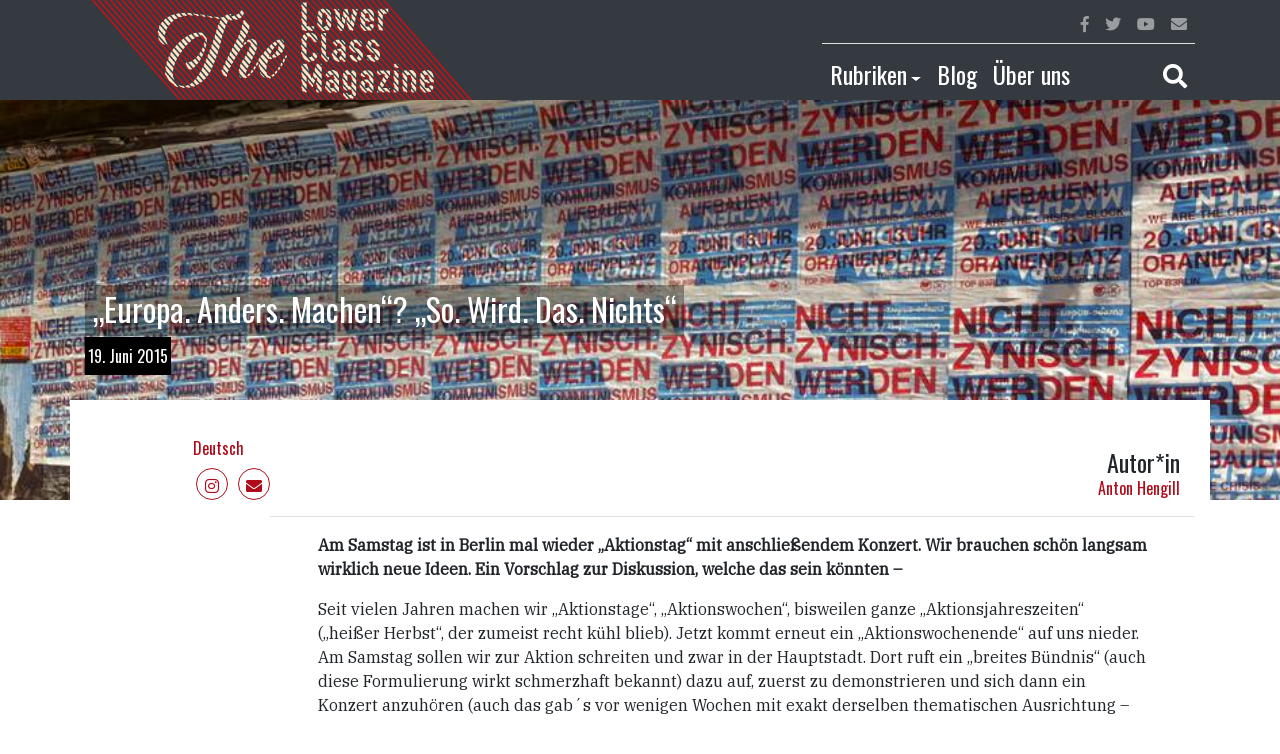

--- FILE ---
content_type: text/html; charset=UTF-8
request_url: https://lowerclassmag.com/2015/06/19/europa-anders-machen-so-wird-das-nichts/
body_size: 17939
content:
<!--
Theme Name: LCM Revolt
Author: Ret Marut
Description: LCM blog template
Version: 0.0.1
Tags: bootstrap
-->

<!DOCTYPE html>
<html lang="en">
  <head>
    <meta charset="utf-8">
    <meta http-equiv="X-UA-Compatible" content="IE=edge">
    <meta name="viewport" content="width=device-width, initial-scale=1, shrink-to-fit=no">
    <!-- The above 3 meta tags *must* come first in the head; any other head content must come *after* these tags -->

    <meta name='robots' content='index, follow, max-image-preview:large, max-snippet:-1, max-video-preview:-1' />

	<!-- This site is optimized with the Yoast SEO plugin v26.8 - https://yoast.com/product/yoast-seo-wordpress/ -->
	<title>&quot;Europa. Anders. Machen&quot;? &quot;So. Wird. Das. Nichts&quot; - Lower Class Magazine</title>
	<link rel="canonical" href="https://lowerclassmag.com/2015/06/19/europa-anders-machen-so-wird-das-nichts/" />
	<meta property="og:locale" content="de_DE" />
	<meta property="og:type" content="article" />
	<meta property="og:title" content="&quot;Europa. Anders. Machen&quot;? &quot;So. Wird. Das. Nichts&quot; - Lower Class Magazine" />
	<meta property="og:description" content="Am Samstag ist in Berlin mal wieder &#8222;Aktionstag&#8220; mit anschließendem Konzert. Wir brauchen schön langsam wirklich neue Ideen. Ein Vorschlag [&hellip;]" />
	<meta property="og:url" content="https://lowerclassmag.com/2015/06/19/europa-anders-machen-so-wird-das-nichts/" />
	<meta property="og:site_name" content="Lower Class Magazine" />
	<meta property="article:published_time" content="2015-06-19T09:55:01+00:00" />
	<meta property="og:image" content="https://lowerclassmag.com/wp-content/uploads/2015/06/europaandersmachen1.png" />
	<meta property="og:image:width" content="946" />
	<meta property="og:image:height" content="369" />
	<meta property="og:image:type" content="image/png" />
	<meta name="author" content="Anton Hengill" />
	<meta name="twitter:card" content="summary_large_image" />
	<meta name="twitter:label1" content="Verfasst von" />
	<meta name="twitter:data1" content="Anton Hengill" />
	<meta name="twitter:label2" content="Geschätzte Lesezeit" />
	<meta name="twitter:data2" content="11 Minuten" />
	<script type="application/ld+json" class="yoast-schema-graph">{"@context":"https://schema.org","@graph":[{"@type":"Article","@id":"https://lowerclassmag.com/2015/06/19/europa-anders-machen-so-wird-das-nichts/#article","isPartOf":{"@id":"https://lowerclassmag.com/2015/06/19/europa-anders-machen-so-wird-das-nichts/"},"author":{"name":"Anton Hengill","@id":"https://lowerclassmag.com/#/schema/person/f23b7c8c462c1be4004841625090a35b"},"headline":"&#8222;Europa. Anders. Machen&#8220;? &#8222;So. Wird. Das. Nichts&#8220;","datePublished":"2015-06-19T09:55:01+00:00","mainEntityOfPage":{"@id":"https://lowerclassmag.com/2015/06/19/europa-anders-machen-so-wird-das-nichts/"},"wordCount":2130,"commentCount":3,"image":{"@id":"https://lowerclassmag.com/2015/06/19/europa-anders-machen-so-wird-das-nichts/#primaryimage"},"thumbnailUrl":"https://lowerclassmag.com/wp-content/uploads/2015/06/europaandersmachen1.png","articleSection":["Deutsch"],"inLanguage":"de","potentialAction":[{"@type":"CommentAction","name":"Comment","target":["https://lowerclassmag.com/2015/06/19/europa-anders-machen-so-wird-das-nichts/#respond"]}]},{"@type":"WebPage","@id":"https://lowerclassmag.com/2015/06/19/europa-anders-machen-so-wird-das-nichts/","url":"https://lowerclassmag.com/2015/06/19/europa-anders-machen-so-wird-das-nichts/","name":"\"Europa. Anders. Machen\"? \"So. Wird. Das. Nichts\" - Lower Class Magazine","isPartOf":{"@id":"https://lowerclassmag.com/#website"},"primaryImageOfPage":{"@id":"https://lowerclassmag.com/2015/06/19/europa-anders-machen-so-wird-das-nichts/#primaryimage"},"image":{"@id":"https://lowerclassmag.com/2015/06/19/europa-anders-machen-so-wird-das-nichts/#primaryimage"},"thumbnailUrl":"https://lowerclassmag.com/wp-content/uploads/2015/06/europaandersmachen1.png","datePublished":"2015-06-19T09:55:01+00:00","author":{"@id":"https://lowerclassmag.com/#/schema/person/f23b7c8c462c1be4004841625090a35b"},"breadcrumb":{"@id":"https://lowerclassmag.com/2015/06/19/europa-anders-machen-so-wird-das-nichts/#breadcrumb"},"inLanguage":"de","potentialAction":[{"@type":"ReadAction","target":["https://lowerclassmag.com/2015/06/19/europa-anders-machen-so-wird-das-nichts/"]}]},{"@type":"ImageObject","inLanguage":"de","@id":"https://lowerclassmag.com/2015/06/19/europa-anders-machen-so-wird-das-nichts/#primaryimage","url":"https://lowerclassmag.com/wp-content/uploads/2015/06/europaandersmachen1.png","contentUrl":"https://lowerclassmag.com/wp-content/uploads/2015/06/europaandersmachen1.png","width":946,"height":369,"caption":"Europa Anders Machen? Nicht zynisch werden - Kommunismus aufbauen."},{"@type":"BreadcrumbList","@id":"https://lowerclassmag.com/2015/06/19/europa-anders-machen-so-wird-das-nichts/#breadcrumb","itemListElement":[{"@type":"ListItem","position":1,"name":"Startseite","item":"https://lowerclassmag.com/"},{"@type":"ListItem","position":2,"name":"&#8220;Europa. Anders. Machen&#8221;? &#8220;So. Wird. Das. Nichts&#8221;"}]},{"@type":"WebSite","@id":"https://lowerclassmag.com/#website","url":"https://lowerclassmag.com/","name":"Lower Class Magazine","description":"Unabhängiger Journalismus von der Straße für die Straße","potentialAction":[{"@type":"SearchAction","target":{"@type":"EntryPoint","urlTemplate":"https://lowerclassmag.com/?s={search_term_string}"},"query-input":{"@type":"PropertyValueSpecification","valueRequired":true,"valueName":"search_term_string"}}],"inLanguage":"de"},{"@type":"Person","@id":"https://lowerclassmag.com/#/schema/person/f23b7c8c462c1be4004841625090a35b","name":"Anton Hengill","url":"https://lowerclassmag.com/author/lowerclassmag/"}]}</script>
	<!-- / Yoast SEO plugin. -->


<link rel="alternate" type="application/rss+xml" title="Lower Class Magazine &raquo; &#8222;Europa. Anders. Machen&#8220;? &#8222;So. Wird. Das. Nichts&#8220;-Kommentar-Feed" href="https://lowerclassmag.com/2015/06/19/europa-anders-machen-so-wird-das-nichts/feed/" />
<link rel="alternate" title="oEmbed (JSON)" type="application/json+oembed" href="https://lowerclassmag.com/wp-json/oembed/1.0/embed?url=https%3A%2F%2Flowerclassmag.com%2F2015%2F06%2F19%2Feuropa-anders-machen-so-wird-das-nichts%2F&#038;lang=de" />
<link rel="alternate" title="oEmbed (XML)" type="text/xml+oembed" href="https://lowerclassmag.com/wp-json/oembed/1.0/embed?url=https%3A%2F%2Flowerclassmag.com%2F2015%2F06%2F19%2Feuropa-anders-machen-so-wird-das-nichts%2F&#038;format=xml&#038;lang=de" />
<style id='wp-img-auto-sizes-contain-inline-css' type='text/css'>
img:is([sizes=auto i],[sizes^="auto," i]){contain-intrinsic-size:3000px 1500px}
/*# sourceURL=wp-img-auto-sizes-contain-inline-css */
</style>
<style id='wp-emoji-styles-inline-css' type='text/css'>

	img.wp-smiley, img.emoji {
		display: inline !important;
		border: none !important;
		box-shadow: none !important;
		height: 1em !important;
		width: 1em !important;
		margin: 0 0.07em !important;
		vertical-align: -0.1em !important;
		background: none !important;
		padding: 0 !important;
	}
/*# sourceURL=wp-emoji-styles-inline-css */
</style>
<style id='wp-block-library-inline-css' type='text/css'>
:root{--wp-block-synced-color:#7a00df;--wp-block-synced-color--rgb:122,0,223;--wp-bound-block-color:var(--wp-block-synced-color);--wp-editor-canvas-background:#ddd;--wp-admin-theme-color:#007cba;--wp-admin-theme-color--rgb:0,124,186;--wp-admin-theme-color-darker-10:#006ba1;--wp-admin-theme-color-darker-10--rgb:0,107,160.5;--wp-admin-theme-color-darker-20:#005a87;--wp-admin-theme-color-darker-20--rgb:0,90,135;--wp-admin-border-width-focus:2px}@media (min-resolution:192dpi){:root{--wp-admin-border-width-focus:1.5px}}.wp-element-button{cursor:pointer}:root .has-very-light-gray-background-color{background-color:#eee}:root .has-very-dark-gray-background-color{background-color:#313131}:root .has-very-light-gray-color{color:#eee}:root .has-very-dark-gray-color{color:#313131}:root .has-vivid-green-cyan-to-vivid-cyan-blue-gradient-background{background:linear-gradient(135deg,#00d084,#0693e3)}:root .has-purple-crush-gradient-background{background:linear-gradient(135deg,#34e2e4,#4721fb 50%,#ab1dfe)}:root .has-hazy-dawn-gradient-background{background:linear-gradient(135deg,#faaca8,#dad0ec)}:root .has-subdued-olive-gradient-background{background:linear-gradient(135deg,#fafae1,#67a671)}:root .has-atomic-cream-gradient-background{background:linear-gradient(135deg,#fdd79a,#004a59)}:root .has-nightshade-gradient-background{background:linear-gradient(135deg,#330968,#31cdcf)}:root .has-midnight-gradient-background{background:linear-gradient(135deg,#020381,#2874fc)}:root{--wp--preset--font-size--normal:16px;--wp--preset--font-size--huge:42px}.has-regular-font-size{font-size:1em}.has-larger-font-size{font-size:2.625em}.has-normal-font-size{font-size:var(--wp--preset--font-size--normal)}.has-huge-font-size{font-size:var(--wp--preset--font-size--huge)}.has-text-align-center{text-align:center}.has-text-align-left{text-align:left}.has-text-align-right{text-align:right}.has-fit-text{white-space:nowrap!important}#end-resizable-editor-section{display:none}.aligncenter{clear:both}.items-justified-left{justify-content:flex-start}.items-justified-center{justify-content:center}.items-justified-right{justify-content:flex-end}.items-justified-space-between{justify-content:space-between}.screen-reader-text{border:0;clip-path:inset(50%);height:1px;margin:-1px;overflow:hidden;padding:0;position:absolute;width:1px;word-wrap:normal!important}.screen-reader-text:focus{background-color:#ddd;clip-path:none;color:#444;display:block;font-size:1em;height:auto;left:5px;line-height:normal;padding:15px 23px 14px;text-decoration:none;top:5px;width:auto;z-index:100000}html :where(.has-border-color){border-style:solid}html :where([style*=border-top-color]){border-top-style:solid}html :where([style*=border-right-color]){border-right-style:solid}html :where([style*=border-bottom-color]){border-bottom-style:solid}html :where([style*=border-left-color]){border-left-style:solid}html :where([style*=border-width]){border-style:solid}html :where([style*=border-top-width]){border-top-style:solid}html :where([style*=border-right-width]){border-right-style:solid}html :where([style*=border-bottom-width]){border-bottom-style:solid}html :where([style*=border-left-width]){border-left-style:solid}html :where(img[class*=wp-image-]){height:auto;max-width:100%}:where(figure){margin:0 0 1em}html :where(.is-position-sticky){--wp-admin--admin-bar--position-offset:var(--wp-admin--admin-bar--height,0px)}@media screen and (max-width:600px){html :where(.is-position-sticky){--wp-admin--admin-bar--position-offset:0px}}

/*# sourceURL=wp-block-library-inline-css */
</style>
<style id='classic-theme-styles-inline-css' type='text/css'>
/*! This file is auto-generated */
.wp-block-button__link{color:#fff;background-color:#32373c;border-radius:9999px;box-shadow:none;text-decoration:none;padding:calc(.667em + 2px) calc(1.333em + 2px);font-size:1.125em}.wp-block-file__button{background:#32373c;color:#fff;text-decoration:none}
/*# sourceURL=/wp-includes/css/classic-themes.min.css */
</style>
<link rel='stylesheet' id='mpp_gutenberg-css' href='https://lowerclassmag.com/wp-content/plugins/metronet-profile-picture/dist/blocks.style.build.css?ver=2.6.3' type='text/css' media='all' />
<script type="text/javascript" src="https://lowerclassmag.com/wp-includes/js/jquery/jquery.min.js?ver=3.7.1" id="jquery-core-js"></script>
<script type="text/javascript" src="https://lowerclassmag.com/wp-includes/js/jquery/jquery-migrate.min.js?ver=3.4.1" id="jquery-migrate-js"></script>
<link rel="https://api.w.org/" href="https://lowerclassmag.com/wp-json/" /><link rel="alternate" title="JSON" type="application/json" href="https://lowerclassmag.com/wp-json/wp/v2/posts/2342" /><link rel="EditURI" type="application/rsd+xml" title="RSD" href="https://lowerclassmag.com/xmlrpc.php?rsd" />
<meta name="generator" content="WordPress 6.9" />
<link rel='shortlink' href='https://lowerclassmag.com/?p=2342' />
<!-- Analytics by WP Statistics - https://wp-statistics.com -->
<link rel="shortcut icon" type="image/png" href="https://lowerclassmag.com/wp-content/themes/lcm-revolt/assets/favicon.png" /><link rel="icon" href="https://lowerclassmag.com/wp-content/uploads/2025/01/cropped-logo-lcm-1-1-32x32.png" sizes="32x32" />
<link rel="icon" href="https://lowerclassmag.com/wp-content/uploads/2025/01/cropped-logo-lcm-1-1-192x192.png" sizes="192x192" />
<link rel="apple-touch-icon" href="https://lowerclassmag.com/wp-content/uploads/2025/01/cropped-logo-lcm-1-1-180x180.png" />
<meta name="msapplication-TileImage" content="https://lowerclassmag.com/wp-content/uploads/2025/01/cropped-logo-lcm-1-1-270x270.png" />

    <!-- Bootstrap core CSS -->
    <link rel="stylesheet" href="https://stackpath.bootstrapcdn.com/bootstrap/4.1.1/css/bootstrap.min.css" integrity="sha384-WskhaSGFgHYWDcbwN70/dfYBj47jz9qbsMId/iRN3ewGhXQFZCSftd1LZCfmhktB" crossorigin="anonymous">

    <!-- Custom styles for this template -->
    <link href="https://lowerclassmag.com/wp-content/themes/lcm-revolt/style.css" rel="stylesheet">

    <!-- HTML5 shim and Respond.js for IE8 support of HTML5 elements and media queries -->
    <!--[if lt IE 9]>
      <script src="https://oss.maxcdn.com/html5shiv/3.7.2/html5shiv.min.js"></script>
      <script src="https://oss.maxcdn.com/respond/1.4.2/respond.min.js"></script>
    <![endif]-->
  </head>

  <body>

    <div class="sticky-top">
      <nav class="navbar navbar-expand-lg navbar-dark bg-dark py-0">
        <div class="container">
          <div class="d-flex justify-content-between align-self-center w-100 flex-wrap">

            <div class="d-flex flex-nowrap flex-fill">
              <div class="flex-grow-1">
              <a class="navbar-brand py-0 flex-shrink-1" href="https://lowerclassmag.com">
                <!-- <span class="display-4">lower class magazine</span> -->
                <img src="https://lowerclassmag.com/wp-content/themes/lcm-revolt/assets/lcm-logo.png" class="lcmr-logo">
              </a>
              </div>
              <div class="d-flex align-self-center">
              <button class="navbar-toggler" type="button" data-toggle="collapse" data-target="#navbarTogglerMainMenu" aria-controls="navbarTogglerMainMenu" aria-expanded="false" aria-label="Toggle main navigation">
                <span class="navbar-toggler-icon"></span>
              </button>
              </div>
            </div>

            <div class="collapse navbar-collapse" id="navbarTogglerMainMenu">
              <div class="d-lg-none d-xl-none w-100">

                  <ul class="navbar-nav">
                    
                    
                    <li class="nav-item">
                      <a class="nav-link" id="navbarDropdownCategories" href="">Rubriken</a>
                      <ul class="navbar-nav pl-3">
                       
                        <li class="nav-item"><a class="nav-link" href="https://lowerclassmag.com/category/themen/inland/">Inland</a></li><li class="nav-item"><a class="nav-link" href="https://lowerclassmag.com/category/themen/ausland/">Ausland</a></li><li class="nav-item"><a class="nav-link" href="https://lowerclassmag.com/category/themen/wirtschaft/">Wirtschaft</a></li><li class="nav-item"><a class="nav-link" href="https://lowerclassmag.com/category/themen/kultur/">Kultur</a></li><li class="nav-item"><a class="nav-link" href="https://lowerclassmag.com/category/themen/inland/debatte-inland/">Debatte</a></li><li class="nav-item"><a class="nav-link" href="https://lowerclassmag.com/category/themen/ausland/al-maidan-ausland/">Al.Maidan</a></li>                        <li class="nav-item"><a class="nav-link" href="https://lowerclassmag.com/?page_id=7903">Kolumnen</a></li>
                      </ul>
                    </li>

                    <li class="nav-item">
                      <a class="nav-link" href="https://lowerclassmag.com/blog-2/">Blog</a>                    
                    </li>

                    <li class="nav-item">
                      <a class="nav-link" href="https://lowerclassmag.com/about/">Über uns</a>
                    </li>

                    <!-- <li class="nav-item">
                      <a class="nav-link text-white red" href="https://lowerclassmag.com/video/">Video</a>                    
                    </li> -->

                    <li class="nav-item border-top border-secondary">
                      <a href class="nav-link" data-toggle="collapse" data-target="#searchBarToggler" ><i class="fas fa-search"></i></a>
                    </li>
                  </ul>
              </div>
              <div class="d-none d-lg-block w-100">
                <div class="d-flex flex-row-reverse">
                  <ul class="navbar-nav border-bottom w-75">

                    
                    <li class="nav-item ml-auto">
                      <a href="" class="nav-link red"><i class="fab fa-facebook-f"></i></a>
                    </li>
                    <li class="nav-item">
                      <a href="" class="nav-link red"><i class="fab fa-twitter"></i></a>
                    </li>
                    <li class="nav-item">
                      <a href="" class="nav-link red"><i class="fab fa-youtube"></i></a>
                    </li>
                    <li class="nav-item">
                      <a href="https://lowerclassmag.com/kontakt/" class="nav-link red"><i class="fas fa-envelope"></i></a>
                    </li>
                  </ul>
                </div>
                <div class="d-flex flex-row-reverse">
                  <ul class="navbar-nav w-75 h4 pt-2">

                    <li class="nav-item dropdown">
                      <a class="nav-link text-white red dropdown-toggle" id="navbarDropdownCategories" aria-haspopup="true" aria-expanded="false" href="" data-toggle="dropdown">Rubriken</a>
                      <div class="dropdown-menu" aria-labelledby="navbarDropdownCategories">
                        <a class="dropdown-item" href="https://lowerclassmag.com/category/themen/inland/">Inland</a><a class="dropdown-item" href="https://lowerclassmag.com/category/themen/ausland/">Ausland</a><a class="dropdown-item" href="https://lowerclassmag.com/category/themen/wirtschaft/">Wirtschaft</a><a class="dropdown-item" href="https://lowerclassmag.com/category/themen/kultur/">Kultur</a><a class="dropdown-item" href="https://lowerclassmag.com/category/themen/inland/debatte-inland/">Debatte</a><a class="dropdown-item" href="https://lowerclassmag.com/category/themen/ausland/al-maidan-ausland/">Al.Maidan</a>                        <a class="dropdown-item" href="https://lowerclassmag.com/?page_id=7903">Kolumnen</a>
                      </div> 
                    </li>

                    <li class="nav-item dropdown">
                      <a class="nav-link text-white red" id="navbarDropdownCategories" aria-haspopup="true" aria-expanded="false" href="https://lowerclassmag.com/blog-2/">Blog</a>
                    </li>

                    <li class="nav-item">
                      <a class="nav-link text-white red" href="https://lowerclassmag.com/about/">Über uns</a>
                    </li>


  <!--                   <li class="nav-item">
                      <a class="nav-link text-white red" href="https://lowerclassmag.com/video/">Video</a>                    
                    </li> -->

                    <li class="nav-item ml-auto">
                      <a href class="nav-link text-white red" data-toggle="collapse" data-target="#searchBarToggler" ><i class="fas fa-search"></i></a>
                    </li>
                  </ul>
                </div>
              </div>
            </div> 
          
          </div>

        </div>        
      </nav>
      <div class="bg-dark">
        <div id="searchBarToggler" class="collapse">
          

<form role="search" method="get" class="search-form" action="https://lowerclassmag.com/">
					<input type="search" id="search-form-69727228f2642" class="form-control p-3 border-0 rounded-0" placeholder="Suche &hellip;" value="" name="s" />

			

	</form>
        </div>        
      </div>
    </div>		<div class="site-content">
		<div class="w-100 post-header position-absolute">
			<div class="d-block w-100 h-100 position-absolute lcmr-post-thumbnail" style="background-image: url(https://lowerclassmag.com/wp-content/uploads/2015/06/europaandersmachen1.png)" alt="&#8222;Europa. Anders. Machen&#8220;? &#8222;So. Wird. Das. Nichts&#8220;"></div>

			<div class="container h-100 d-flex align-items-end lcmr-post-title">

				<div style="margin-bottom:120px;" class="w-100">
					<div class="row">
						<div class="col-md-10 col-sm-12">
							<h1 class="ml-2">
								<span class="lcmr-single-title">&#8222;Europa. Anders. Machen&#8220;? &#8222;So. Wird. Das. Nichts&#8220;</span>
							</h1>
						</div>
					</div>
					<div class="row">
						<div class="col-7"><span class="lcmr-single-date-author">19. Juni 2015</span></div>
					</div>
				</div>			
			</div>
		</div>

		<div class="container position-relative" style="margin-top: 300px; background-color: #fff;">

			
<div class="container site-content" id="post-2342" class="post-2342 post type-post status-publish format-standard has-post-thumbnail hentry category-deutsch-de">
		<header class="entry-header">
		<div class="row h-100">
			<div class="col-md-1 d-none d-md-block"></div>
			<div class="col-md-5 col-6">
				<div class="d-flex flex-column h-100">
											<a href="https://lowerclassmag.com/category/deutsch-de/" class="lcmr-link-red mt-auto mb-2">Deutsch</a>
					
					<p class="lcmr-author-social-media mb-0">
					<!--
			            	<a target="_blank" href="" class="rounded-circle border"><i class="fab fa-facebook-f"></i></a>
            				<a target="_blank" href="" class="rounded-circle border"><i class="fab fa-twitter"></i></a>
            				<a target="_blank" href="" class="rounded-circle border"><i class="fab fa-youtube"></i></a>
            				-->
            				<a href="https://www.instagram.com/lowerclassmag/" class="rounded-circle border"><i class="fab fa-instagram"></i></a>
			            	<a href="https://lowerclassmag.com/kontakt/" class="rounded-circle border"><i class="fas fa-envelope"></i></a>
			       		 </p>
				</div>
			</div>
			<div class="col-6">
				<div class="d-flex align-items-end flex-column h-100">
												<h4 class="mt-auto mb-0">Autor*in</h4>
							<a class="lcmr-link-red" href="https://lowerclassmag.com/author/lowerclassmag/">Anton Hengill</a>
									</div>
			</div>
		</div>
	</header><!-- .entry-header -->
	<div class="row mt-3">

		<div class="col-md-2">
			
		</div>

		<div class="col-md-10 border-top pt-3 px-md-5 px-0">
				
			
			<div class="lcmr-post-text">
				<p><b>Am Samstag ist in Berlin mal wieder &#8222;Aktionstag&#8220; mit anschließendem Konzert. Wir brauchen schön langsam wirklich neue Ideen. Ein Vorschlag zur Diskussion, welche das sein könnten &#8211; </b></p>
<p>Seit vielen Jahren machen wir &#8222;Aktionstage&#8220;, &#8222;Aktionswochen&#8220;, bisweilen ganze &#8222;Aktionsjahreszeiten&#8220; (&#8222;heißer Herbst&#8220;, der zumeist recht kühl blieb). Jetzt kommt erneut ein &#8222;Aktionswochenende&#8220; auf uns nieder. Am Samstag sollen wir zur Aktion schreiten und zwar in der Hauptstadt. Dort ruft ein &#8222;breites Bündnis&#8220; (auch diese Formulierung wirkt schmerzhaft bekannt) dazu auf, zuerst zu demonstrieren und sich dann ein Konzert anzuhören (auch das gab´s vor wenigen Wochen mit exakt derselben thematischen Ausrichtung &#8211; Flüchtlingspolitik &#8211; wenige Kilometer entfernt am Oranienplatz).<br />
<span id="more-2342"></span></p>
<p>Diesmal, so erfährt man aus dem Aufruf zu Demo und Konzert, geht es darum, &#8222;dass an Europas Außengrenzen seit Jahren und immerfort Tausende geflüchtete Menschen sterben&#8220; und es geht gegen das &#8222;Dogma des Neoliberalismus&#8220;, gegen TTIP und gegen die Politik der EU gegenüber Griechenland. Das alles sind sinnvolle Anliegen, wichtige Themen werden aufgegriffen und zahlreiche zentrale politische AkteurInnen der deutschen und migrantischen Linken unterstützen das Bündnis. Es ist dankenswert und gut, dass sich Menschen Mühe machen, den organisatorischen und finanziellen Aufwand zu bewältigen, den so ein Tag kostet.</p>
<div id="attachment_2344" style="width: 310px" class="wp-caption alignleft"><a href="http://lowerclassmagazine.blogsport.eu/files/2015/06/umfairteilen.jpg"><img fetchpriority="high" decoding="async" aria-describedby="caption-attachment-2344" class="size-medium wp-image-2344" src="http://lowerclassmagazine.blogsport.eu/files/2015/06/umfairteilen-300x216.jpg" alt="Ein Tag Spektakel, aber was bringt´s? Aktionstag (oder wars ne Woche, keine Ahnung mehr) zum Thema &quot;Umfairteilen&quot; " width="300" height="216" srcset="https://lowerclassmag.com/wp-content/uploads/2015/06/umfairteilen-300x216.jpg 300w, https://lowerclassmag.com/wp-content/uploads/2015/06/umfairteilen-768x552.jpg 768w, https://lowerclassmag.com/wp-content/uploads/2015/06/umfairteilen.jpg 1000w" sizes="(max-width: 300px) 100vw, 300px" /></a><p id="caption-attachment-2344" class="wp-caption-text">Ein Tag Spektakel, aber was bringt´s? Aktionstag (oder wars ne Woche, keine Ahnung mehr) zum Thema &#8222;Umfairteilen&#8220;</p></div>
<p>Gleichwohl kann man sich nicht ersparen, die Frage zu Stellen: Was bringt´s? Aktionstage gingen Stück um Stück über die Bühne. Sie schafften einige Aufmerksamkeit für Themen, ein bis zwei Tage werden sich entsprechende Meldungen in entsprechenden Medien finden. Danach geht man auseinander und schreitet an die Vorbereitung der kommenden Aktionstage.</p>
<p>Der Aufruf zu der morgigen Demonstration, die unter dem ob der Interpunktion etwas dadaistisch anmutenden Motto &#8222;Europa. Anders. Machen&#8220; abgewickelt wird, ist hinsichtlich des zu erwartenden Outputs erfrischend aufrichtig. Er tut gar nicht mehr so, als könnten wir mit derartigen &#8222;Aktionen&#8220; irgendwas ändern. Er sagt lediglich, man wolle damit zeigen, &#8222;dass die Bundesregierung nicht für uns spricht&#8220;. Ehrlich bis zur Schmerzgrenze heißt es: &#8222;Mit unserer Demo wollen wir einem anderen Bild von Europa Raum geben.&#8220;</p>
<p>Die Frage, die bleibt, ist: Was sollen die in libanesischen Lagern sitzenden Familien aus Syrien mit diesem &#8222;Bild&#8220;? Was sollen die vor dem &#8211; auch &#8211; europäischen Krieg in Libyen Geflohenen, die irgendwo im Mittelmeer aus den Schlepperbooten fallen, mit diesem &#8222;Bild&#8220;? Was machen die von der &#8211; vorrangig aus Deutschland betriebenen &#8211; Austeritätspolitik Drangsalierten in Athen mit diesem &#8222;Bild&#8220;? Und wie verbessert dieses &#8222;Bild&#8220; unsere eigene von Prekarisierung und Lohnarbeit oder Erwerbslosigkeit und Elend zertrümmerten Leben?</p>
<p>Wie die Aktion werden wird, kann man sich denken, bevor man da war: Erst wird gelatscht, dann wird gequatscht. Wir werden Gregor Gysi und Co. lauschen und anderen, am Ende des Tages wird die Erkenntnis stehen, die wir alle auch schon zur Demonstration mitgebracht haben: Dieses Europa tötet. Soweit so gut. Aber was nun?</p>
<p><b>Keine &#8222;bessere&#8220; EU, sondern gar keine </b></p>
<p>Es ist sehr schwer auf diese Frage eine Antwort zu finden. Der Organisierungsgrad der Linken in Deutschland &#8211; wie in den meisten imperialistischen Zentren &#8211; ist so gering, dass über Kampfformen wie Generalstreiks kaum nachgedacht werden kann. Und selbst diese (zumindest, wenn sie befristet sind) haben &#8211; das zeigt die Erfahrung aus Griechenland oder Spanien &#8211; nicht mehr die Wirkung, die man sich von ihnen erhofft.</p>
<p>Bevor wir also sprechen, was zu tun sein könnten, achten wir doch einen Moment auf die Theorie, die Analyse, aus der die Praxis des immerwährenden Aktionstags erwächst. Der Aufruf von &#8222;Europa. Anders. Machen.&#8220; verrät uns, es gehe darum, dass &#8222;Europa&#8220; (gemeint ist natürlich die Europäische Union, ansonsten machen diese Sätze semantisch keinen Sinn) ein &#8222;demokratisches und soziales Versprechen&#8220; gegeben habe, das es nicht einlöse: &#8222;Statt der einst gepriesenen europäischen Werte von Vernunft, Gerechtigkeit, Freiheit und Demokratie herrscht der technokratische Wahnsinn.&#8220;</p>
<p>Man könnte schon hier einwenden, dass es eben gerade nicht</p>
<div id="attachment_2345" style="width: 310px" class="wp-caption alignright"><a href="http://lowerclassmagazine.blogsport.eu/files/2015/06/euzaun.jpg"><img decoding="async" aria-describedby="caption-attachment-2345" class="size-medium wp-image-2345" src="http://lowerclassmagazine.blogsport.eu/files/2015/06/euzaun-300x169.jpg" alt="Den Zaun anders machen, langt nicht, man muss ihn einreißen. Das geht aber nur, wenn man gleichzeitig einreißt, was das heutige &quot;Europa&quot; ausmacht: die kapitalistische Verwertungslogik. " width="300" height="169" srcset="https://lowerclassmag.com/wp-content/uploads/2015/06/euzaun-300x169.jpg 300w, https://lowerclassmag.com/wp-content/uploads/2015/06/euzaun.jpg 643w" sizes="(max-width: 300px) 100vw, 300px" /></a><p id="caption-attachment-2345" class="wp-caption-text">Den Zaun anders machen, langt nicht, man muss ihn einreißen. Das geht aber nur, wenn man gleichzeitig einreißt, was das heutige &#8222;Europa&#8220; ausmacht: die kapitalistische Verwertungslogik.</p></div>
<p>&#8222;Wahnsinn&#8220; ist, der Flüchtlinge in verwertbare und nicht-verwertbare einteilt und letztere zum Sterben verurteilt, sondern die ganz normale kapitalistische Wert-Rationalität. Wichtiger ist aber noch der Punkt: Es wird nicht gesagt, was diese EU eigentlich für ein Verein ist, sondern es wird geltend gemacht, man müsse sie &#8222;besser&#8220; machen, man müsse &#8222;das Versprechen von einem solidarischen Europa der Demokratie und der Menschenrechte&#8220; erfüllen.</p>
<p>Das Problem ist, dass diese Sätze sehr abstrakt gehalten sind. Würde konkret von der Europäischen Union und nicht immer von einem nicht näher definierten &#8222;Europa&#8220; die Rede sein, müssten wir sofort die Frage stellen: Was ist es denn an dieser EU, das wir behalten und besser machen könnten? Ist es die gemeinsame Europäische Außen- und Sicherheitspolitik? Sind es Agrarsubventionen, Programme zur Terrorbekämpfung oder Förderungen urbaner Großprojekte? Würde sich schlagartig alles zum Guten wenden, säßen nur vernünftige, linke Menschen in den Chefetagen der Europäischen Zentralbank, der EU-Kommission, des Europäischen Parlaments oder gar des Europäischen Rats? Das kann niemand glauben.</p>
<p>Und dennoch ist genau das das Projekt derer, die sich nicht zu sagen trauen, was offenkundig ist: Die Institutionen der EU wurden weder für uns, noch für Flüchtlinge, griechische ReinigungsarbeiterInnen oder die in sklavenähnlichen Verhältnissen darbenden Tagelöhner auf spanischen Plantagen geschaffen, sie entsprechen Form und Inhalt nach nicht unseren Interessen und wir können sie deshalb auch nicht &#8222;von innen&#8220; verbessern. Sie müssen zerschlagen werden.</p>
<p><b>Die eigene Seite aufbauen</b></p>
<p>Wer so denkt, den interessiert es höchstens aus taktischen Überlegungen, wer in die EU-Institutionen gewählt wird. Interessant wird bei einer solchen Analyse anderes, nämlich die Frage, wie wir uns eigene Formen von Organisation und Partizipation schaffen können, die Staat und EU zuwiderlaufen, sie untergraben und am Ende sprengen.</p>
<p>Um diese Formen &#8211; in Ansätzen, klein und noch unscheinbar, aber als Idee schon mächtig &#8211; zu finden, müssen wir uns weder Wunderwelten ausmalen, noch gar &#8211; obwohl das durchaus sinnvoll ist &#8211; in die Geschichte der kommunistischen und anarchistischen ArbeiterInnenbewegung zurückblicken, in der Räte, Betriebe unter Arbeiterkontrolle und Selbstverwaltungsstrukturen allgegenwärtig sind.</p>
<p>Wir müssen nur sehen, was die Praxis der Kämpfe in den vergangenen Jahren in vielen Ländern ohnehin schon hervorgebracht hat, diese Formen aufnehmen, analysieren, weiterentwickelt. Sehen wir nach Kurdistan und nehmen wir den Kampf ernst, als etwas, das nicht nur irgendwo in der Ferne unsere Unterstützung verdient, sondern als etwas, das uns hier gegenwärtig werden könnte: Stadtteilstrukturen, Frauenselbstorganisation, der Aufbau von Gegenmacht aus kleinen Einheiten über die Straße, den Stadtteil bis zum Bezirk, der Stadt</p>
<div id="attachment_2255" style="width: 310px" class="wp-caption alignleft"><a href="http://lowerclassmagazine.blogsport.eu/files/2015/05/toplumsal3.jpg"><img decoding="async" aria-describedby="caption-attachment-2255" class="size-medium wp-image-2255" src="http://lowerclassmagazine.blogsport.eu/files/2015/05/toplumsal3-300x200.jpg" alt="Unter den Pflastersteinen, wartet der Sandstrand - Die &quot;Kommune vom Gezi-Park&quot; schreitet Hand in Hand zum Freilegen der Möglichkeiten" width="300" height="200" srcset="https://lowerclassmag.com/wp-content/uploads/2015/05/toplumsal3-300x200.jpg 300w, https://lowerclassmag.com/wp-content/uploads/2015/05/toplumsal3-768x511.jpg 768w, https://lowerclassmag.com/wp-content/uploads/2015/05/toplumsal3-1024x682.jpg 1024w, https://lowerclassmag.com/wp-content/uploads/2015/05/toplumsal3-1200x799.jpg 1200w, https://lowerclassmag.com/wp-content/uploads/2015/05/toplumsal3.jpg 1247w" sizes="(max-width: 300px) 100vw, 300px" /></a><p id="caption-attachment-2255" class="wp-caption-text">Unter den Pflastersteinen, wartet der Sandstrand &#8211; Die &#8222;Kommune vom Gezi-Park&#8220; schreitet Hand in Hand zum Freilegen der Möglichkeiten</p></div>
<p>und darüber hinaus. Zu weit weg? Geographisch etwas näher ist Istanbul: Hier bot uns der Taksim-Aufstand vor zwei Jahren die Erfahrungen der &#8222;Kommune vom Gezi-Park&#8220;. Noch näher gefällig? In Griechenland entstanden &#8211; genötigt durch Krise und Austerität &#8211; Stadtteilräte und Versuche einer Selbstversorgung mit basalen Gütern des täglichen Lebens. Betriebe wurden besetzt, in Thessaloniki wie in Istanbul, und selbstorganisiert weitergeführt. Es gibt viele dieser Erfahrungen. Sogar in Berlin. Das Bündnis &#8222;Zwangsräumung verhindern&#8220; ist so eine Struktur, Kotti&amp;Co. zeigte Ansätze davon, die neuerdings aufgekommene Diskussion um ein &#8222;soziales Zentrum&#8220; geht in diese Richtung und &#8222;Hände weg vom Wedding&#8220; macht mit seinen Ansätzen von Community Organising auch Ähnliches.</p>
<p><b>Parlamentarismus &#8211;&gt; Gähn!</b></p>
<p>Der Aufbau solcher Strukturen von Gegenmacht vollzieht sich nicht auf meterhohen Bühnen im Regierungsviertel. Er braucht auch keinen Gregor Gysi, der ihn &#8222;repräsentiert&#8220;. Und er muss nicht wünschen, irgendwann die Institutionen der BRD oder der EU durch möglichst viele entsandte FunktionärInnen zu flluten, sondern er arbeitet auf die Zerschlagung der staatlichen und supranationalen Strukturen hin, die niemals unseren Interessen entsprechen werden. &#8222;Am Ende ist das Ideal der Commons (horizontaler, basisdemokratischer, tragfähiger Reziprozität, sowie Entscheidungsfindungen in der eigenen Kommune und radikaler Autonomie) völlig der Staatsform und dem eurozentrischen Regime der Souveränität entgegengesetzt, das bisland der &#8222;Container&#8220; unserer &#8222;Rechte&#8220;, wie wir gewohnt waren, sie uns vorzustellen, war&#8220;, schreibt <a href="http://roarmag.org/2015/06/max-haiven-common-austerity/">Max Haven im ROAR Magazine</a>. &#8222;Also muss jedes &#8218;Recht auf Commons&#8216; notwendig ein aufständiges Recht, ein radikaler Anspruch an die Unterwanderung und Ersetzung staatlicher Souveränität sein.&#8220;</p>
<p>In einem solchen Konzept müssen Parteien wie Die LINKE nicht unbedingt völlig negiert und als Gegner angesehen werden. Sie können eine Rolle spielen, aber nicht, wenn sie, wie derzeit, im Parlamentarismus mit all seinen &#8222;Sachzwängen&#8220; ihre Perspektive sehen. Nicht einmal ein &#8222;gleichberechtigtes&#8220; Verhältnis von Partei und einer so verstandenen Bewegung ist anzustreben. Die Partei müsste, würde sie etwas Nützliches sein wollen, sich ganz einer solchen Bewegung verschreiben, sich ihr unterordnen und ihre eigenen Ziele als Partei hinter die der realen Bewegung zurückstellen.</p>
<div id="attachment_2346" style="width: 232px" class="wp-caption alignright"><a href="http://lowerclassmagazine.blogsport.eu/files/2015/06/linkspartei.jpg"><img loading="lazy" decoding="async" aria-describedby="caption-attachment-2346" class="size-medium wp-image-2346" src="http://lowerclassmagazine.blogsport.eu/files/2015/06/linkspartei-222x300.jpg" alt="Wählste Wulf, geht alles seinen geordneten Gang. " width="222" height="300" srcset="https://lowerclassmag.com/wp-content/uploads/2015/06/linkspartei-222x300.jpg 222w, https://lowerclassmag.com/wp-content/uploads/2015/06/linkspartei-768x1039.jpg 768w, https://lowerclassmag.com/wp-content/uploads/2015/06/linkspartei-757x1024.jpg 757w, https://lowerclassmag.com/wp-content/uploads/2015/06/linkspartei-1200x1624.jpg 1200w, https://lowerclassmag.com/wp-content/uploads/2015/06/linkspartei.jpg 1361w" sizes="auto, (max-width: 222px) 100vw, 222px" /></a><p id="caption-attachment-2346" class="wp-caption-text">Wählste Wulf, geht alles seinen geordneten Gang.</p></div>
<p>Das tut sie leider nicht. Da wo sie regiert, das sahen wir in Berlin und sehen wir in Thüringen, wird sie zu einem ganz braven Player im Spiel des parlamentarischen Spektakels. Da, wo sie nicht regiert, schürt sie Illusionen, alles würde besser, würde man nur endlich &#8222;richtig&#8220;, nämlich sie, wählen. Unterwürfigkeitsgesten gegenüber dem Gegner, der Wunsch, auch verwalten zu dürfen und das schale Argument, wenn man nicht selber mitspielen würde, würden´s die anderen noch schlimmer treiben, zeichnen heute diese Partei aus. Sicher gibt es auch in dieser Partei viele aufrichtige, gutmeinende Menschen. Diese Kritik ist keine ad hominem. Sie zielt auf die Form der Organisation. Und zu dieser Form lässt sich nur sagen: eine parlamentaristische, sich im vorgesehenen Rahmen bewegende Partei brauchen wir nicht.</p>
<p><b>Seien wir realistisch, versuchen wir das Unmögliche!</b></p>
<p>Kommen wir zurück zum konkreten Anlass des Aktionstages &#8222;Europa. Anders. Machen&#8220;. Vorrangig geht es um die Flüchtlingspolitik der EU, und das macht ja auch ob der Drastik des Problems Sinn. Aber wie wird das Problem angegangen? Man wird sagen: Der Aktionstag schafft Aufmerksamkeit dafür, dass Menschen an den EU-Außengrenzen sterben. Das ist doch Blödsinn. &#8222;Aufmerksamkeit&#8220; ist hier längst geschaffen. Es gibt zwischen dem bayerischen Prutting und Leck in Schleswig sicher keine noch so kleine Siedlung, in die nicht vorgedrungen ist, <i>was</i> im Mittelmeer passiert. <i>Spiegel</i>, <i>Zeit</i>, <i>Welt</i>, gar <i>Bild</i> oder <i>Mopo</i> &#8211; niemand, nicht eines dieser Blätter, verschweigt, <i>dass</i> an EU-Außengrenzen Menschen sterben. Sogar bei <i>Pro7-News </i>und im <i>RTL</i>-Nachmittagsprogramm<i> </i>weiß man davon, und was dort angekommen ist, bleibt selbst dem noch so hartnäckigen Verweigerer politischer Themen nicht verborgen.</p>
<p>Was zu tun wäre, wäre zu erklären, <i>warum</i> dort Menschen sterben und <i>wie</i> das zu ändern ist. Das <i>Warum</i> wird im Aufruf zu &#8222;Europa. Anders. Machen&#8220; völlig ausgeklammert. Die Krux an der Sache ist doch: Innerhalb der Paradigmen von Kapitalismus und Nationalstaat gibt es keine (!) Lösung des &#8222;Flüchtlingsproblems&#8220;. Das ist tragisch, weil wir soweit davon entfernt sind, die beiden abzuschaffen. Aber wer es verschweigt, trägt zur Verlängerung des Problems bei. Die Gleichung ist einfach: Solange Kapitalismus und Nationalstaat, solange sterben Flüchtlinge an Grenzen, solange gibts Lohndrückerei, Erwerbslosigkeit und Arschleben hier und in Griechenland. Willste nicht? Gut, musst du mithelfen, Kapitalismus und Nationalstaat wegzubekommen. Im gesamten Aufruf von &#8222;Europa. Anders. Machen&#8220; kommt nichts davon vor. Das Wort &#8222;Kapitalismus&#8220; fehlt völlig, &#8222;Nationalismus&#8220; kommt einmal vor, aber auch der Nationalstaat bleibt ansonsten ungeschoren. Man fragt sich aufrichtig, was denn da eigentlich &#8222;Anders.&#8220; gemacht werden soll.</p>
<p>Ist das <i>Warum</i> des Massensterbens im Mittelmeer so benannt, müsste auf das oben beschriebene <i>Wie</i> zurückgekommen werden. Klar, wir können und müssen im Hier und Heute konkrete kleine Dinge angehen: Wir können und müssen Flüchtlinge schleusen, sie hier unterstützen, mit ihnen Plätze besetzen, sie in ihren Kämpfen supporten. Aber so traurig es ist: Solange wir hier keine Bewegung haben, die die Verhältnisse gründlich umzuwälzen in der Lage ist, werden Menschen an der Verwertungslogik des Kapitals sterben. Wer das nicht einsieht, und die Illusionen von Parlamentarismus und &#8222;Reformen&#8220; weiterverbreitet, muss sich am Ende des Tages die Frage stellen, wem eine solche Politik nützt.</p>
<p>&#8211; Von Fatty McDirty</p>
			</div>

		</div><!-- .entry-content -->
	</div>	

<!-- 	<footer class="entry-footer">
								</footer>
 -->
</div><!-- #post-## -->
			
		</div><!-- .container -->

		
<div id="comments" class="comments-area">

	<div class="lcmr-bd-red w-100">
		<div class="container">
			<div class="row py-3 mt-5">
				<div class="col-12 text-white">
										
			
			<div id="respond" class="row">
			<form class="col-sm-8" action="https://lowerclassmag.com/wp-comments-post.php" method="post" id="commentform">
  			<fieldset class="span9">
  			<legend>Schreibe einen Kommentar <div class="d-inline-block float-right"><a rel="nofollow" id='cancel-comment-reply-link' class='comment-reply-link text-white' href="/2015/06/19/europa-anders-machen-so-wird-das-nichts/#respond" style="display:none;">Antwort abbrechen</a></div></legend>
  							<span class="help-block must-log-in">Du musst <a href="https://lowerclassmag.com/wp-login.php?redirect_to=https%3A%2F%2Flowerclassmag.com%2F2015%2F06%2F19%2Feuropa-anders-machen-so-wird-das-nichts%2F">angemeldet</a> sein, um einen Kommentar abzugeben.</span>										</fieldset>
			</form>
			<div class="col-sm-4">
				
			</div>
			</div> <!-- #respond -->

			
							</div>
			</div>	
		</div>
	</div>

	<div class="container">

			<h2 class="comments-title mt-5">
			3 Kommentare		</h2>

		
		<ul class="comment-list list-unstyled">
			         
        <div id="comment-list" class="">
         
            
    <div class="media well border rounded my-2 p-2">
        
        <a class="pull-left mr-2 mb-2" href="http://www.klassegegenklasse.org" target="_blank">
					</a>
		
		<div class="media-body">
		
						
			<div class="d-flex justify-content-between media-heading comment-heading">
				<h5 class="comment-author-name">
					<a href="http://www.klassegegenklasse.org" class="url" rel="ugc external nofollow">Wladek Flakin</a>					<small class="d-block text-muted"><em>20. Juni 2015 - 10:58					</em></small>
				</h5>
				
				<div class="muted comment-meta comment-metadata">				

					<p class="lcmr-author-social-media d-inline ml-2">
						<a href=" " class="rounded-circle">
							<i class="fas fa-edit"></i>
						</a>	
											</p>					
				</div><!-- .comment-meta .commentmetadata -->
			</div>

			<div class="clearfix"></div>
		
			<div class="comment-body"><p>Eine sehr treffende Kritik!</p>
<p>Dennoch müssen wir noch darüber diskutieren, wie die Alternative zu diesem reformistischen Blablabla von &#8222;einem anderen Europa&#8220; sein könnte.</p>
<p>&#8222;Gegenmacht aufbauen&#8220; ist schon richtig. Aber die Beispiele, die hier zitiert werden, sind nicht richtungsweisend: Die erwähnten Basisstrukturen in Rojava, Istanbul und Athen haben nicht die Macht und auch nicht das Ziel, das Privateigentum an Produktionsmitteln zu überwinden.</p>
<p>Die Frage ist ja, wie die Macht des Kapitals – v.a. der Staat der KapitalistInnen – gebrochen werden kann. Dazu ist Selbstorganisierung ein zentrales Moment, aber nicht das einzige.</p>
<p>Denn es ist nur das Proletariat als Klasse, das die kapitalistische Produktion am Laufen hält – nur das Proletariat kann die Unterdrückten vereinigen Produktionsmittel übernehmen. &#8222;Gegenmacht aufbauen&#8220; kann nur heißen, revolutionäre Fraktionen in der ArbeiterInnenbewegung aufzubauen.</p>
<p>Wenn man stattdessen auf ein Bündnis mit &#8222;demokratischeren&#8220; KapitalistInnen in Rojava oder sonstwo setzt, dann führt das nur zu Niederlagen.</p>
<p> Hier noch eine Kritik zu Event-Politik:<br />
<a href="http://www.klassegegenklasse.org/was-haben-die-g7-proteste-gebracht/" rel="nofollow ugc">http://www.klassegegenklasse.org/was-haben-die-g7-proteste-gebracht/</a></p>
</div>
			 			
            
		</div><!-- .media-body -->
		
	</div><!-- .media -->
         
            
    <div class="media well border rounded my-2 p-2">
        
        <a class="pull-left mr-2 mb-2" href="https://cominsitu.wordpress.com/2015/06/20/europa-anders-machen-so-wird-das-nichts/" target="_blank">
					</a>
		
		<div class="media-body">
		
						
			<div class="d-flex justify-content-between media-heading comment-heading">
				<h5 class="comment-author-name">
					<a href="https://cominsitu.wordpress.com/2015/06/20/europa-anders-machen-so-wird-das-nichts/" class="url" rel="ugc external nofollow">„EUROPA. ANDERS. MACHEN&#8221;? SO. WIRD. DAS. NICHTS. | communists in situ</a>					<small class="d-block text-muted"><em>20. Juni 2015 - 14:12					</em></small>
				</h5>
				
				<div class="muted comment-meta comment-metadata">				

					<p class="lcmr-author-social-media d-inline ml-2">
						<a href=" " class="rounded-circle">
							<i class="fas fa-edit"></i>
						</a>	
											</p>					
				</div><!-- .comment-meta .commentmetadata -->
			</div>

			<div class="clearfix"></div>
		
			<div class="comment-body"><p>[&#8230;] LowerClassMagazine &#8211; Am Samstag ist in Berlin mal wieder „Aktionstag“ mit anschließendem Konzert. Wir brauchen schön langsam wirklich neue Ideen. Ein Vorschlag zur Diskussion, welche das sein könnten. [&#8230;]</p>
</div>
			 			
            
		</div><!-- .media-body -->
		
	</div><!-- .media -->
         
            
    <div class="media well border rounded my-2 p-2">
        
        <a class="pull-left mr-2 mb-2" href="" target="_blank">
					</a>
		
		<div class="media-body">
		
						
			<div class="d-flex justify-content-between media-heading comment-heading">
				<h5 class="comment-author-name">
					einer					<small class="d-block text-muted"><em>20. Juni 2015 - 19:36					</em></small>
				</h5>
				
				<div class="muted comment-meta comment-metadata">				

					<p class="lcmr-author-social-media d-inline ml-2">
						<a href=" " class="rounded-circle">
							<i class="fas fa-edit"></i>
						</a>	
											</p>					
				</div><!-- .comment-meta .commentmetadata -->
			</div>

			<div class="clearfix"></div>
		
			<div class="comment-body"><p>Ansonsten gibt es aber bald eine Veranstaltung, auf der die Ziele der EU-Flüchtlingspolitik kritisiert werden sollen: Nämlich am 07.07.15 um 19.30 Uhr im Mehringhof (<a href="http://kk-gruppe.net/die-deutsche-fluechtlingspolitik/" rel="nofollow ugc">http://kk-gruppe.net/die-deutsche-fluechtlingspolitik/</a>).<br />
Außerdem ist hier ein Artikel zu den Gründen, wieso die EU und die BRD als ihre Führungsmacht mit Griechenland so drastisch und rücksichtslos umgeht, wie sie das tut: &#8222;An Griechenland wird ein Exempelt statuiert.&#8220; (<a href="http://www.gegenstandpunkt.com/gs/2015/2/gs20152064h1.html" rel="nofollow ugc">http://www.gegenstandpunkt.com/gs/2015/2/gs20152064h1.html</a>)<br />
Grundlegendes zum Thema Euro und Staatsschulden lässt sich übrigens hier finden: <a href="https://gegen-kapital-und-nation.org/staatsverschuldung" rel="nofollow ugc">https://gegen-kapital-und-nation.org/staatsverschuldung</a></p>
</div>
			 			
            
		</div><!-- .media-body -->
		
	</div><!-- .media -->
         
         
    </div><!-- #comment-list -->
 
    		</ul><!-- .comment-list -->

		
	
	
	</div>

</div><!-- .comments-area -->

	</div>

<!--
Theme Name: LCM Revolt
Author: Ret Marut
Description: LCM blog template
Version: 0.0.1
Tags: bootstrap
-->

    <footer class="navbar navbar-dark bg-dark p-0">
      <div class="container">
        <div class="row my-5">
          
          <div class="col-sm-6">
            <div class="w-100">
              <a class="navbar-brand" href="https://lowerclassmag.com">
              <!--   <span class="display-4">lower class magazine</span> -->
                <img src="https://lowerclassmag.com/wp-content/themes/lcm-revolt/assets/lcm-logo.png" class="lcmr-logo">
              </a>
            </div>
            
            <p class="text-white mt-3">
              Lower Class Magazine, gegründet im November 2013, ist ein unabhängiges Medienkollektiv. Wir stehen für einen Journalismus von unten – ohne Anbindung an Konzerne oder Parteien. Verpflichtet sind wir nur all jenen, die kämpfen: Gegen Ausbeutung, Unterdrückung und Erniedrigung. 
            </p>
          </div>

          <div class="col-sm-3">
            <h4 class="text-white my-3">
              Rubriken            </h4>
            <ul class="list-unstyled lcmr-footer-nav">
                     
              <li class=""><a class="red" href="https://lowerclassmag.com/category/themen/inland/">Inland</a></li><li class=""><a class="red" href="https://lowerclassmag.com/category/themen/ausland/">Ausland</a></li><li class=""><a class="red" href="https://lowerclassmag.com/category/themen/wirtschaft/">Wirtschaft</a></li><li class=""><a class="red" href="https://lowerclassmag.com/category/themen/kultur/">Kultur</a></li><li class=""><a class="red" href="https://lowerclassmag.com/category/themen/inland/debatte-inland/">Debatte</a></li><li class=""><a class="red" href="https://lowerclassmag.com/category/themen/ausland/al-maidan-ausland/">Al.Maidan</a></li>              <li class=""><a class="red" href="https://lowerclassmag.com/?page_id=7903">Kolumnen</a></li>
            </ul>

            <h4 class="text-white my-3">
              Rechtliches            </h4>
            <ul class="list-unstyled lcmr-footer-nav">
                     
              <li class="">
                <a class="red" href="https://lowerclassmag.com/impressum/">Impressum</a>
              </li>
             
            </ul>
          </div>
          <div class="col-sm-3">
            <h4 class="text-white my-3">Kontakt</h4>
            <p class="lcmr-author-social-media invert">
              <a target="_blank" href="" class="rounded-circle border"><i class="fab fa-facebook-f"></i></a>
              <a target="_blank" href="" class="rounded-circle border"><i class="fab fa-twitter"></i></a>
              <a target="_blank" href="" class="rounded-circle border"><i class="fab fa-youtube"></i></a>
              <a href="https://lowerclassmag.com/kontakt/" class="rounded-circle border"><i class="fas fa-envelope"></i></a>
              <!-- <a href="" class="rounded-circle border"><i class="fas fa-rss"></i></a> -->
            </p>
            
            <h4 class="text-white my-3">Spenden für die Klasse</h4>            
            <a href="https://steadyhq.com/en/thelowerclassmagazine" target="_blank" class="btn btn-outline-light">Jetzt Spenden!</a>
            <!-- <a class="steady-login-button" data-size="medium" data-language="german" style="display: none;"></a> -->
          </div>
        </div>
      </div>
      <div class="lcmr-bd-red container-fluid py-2">
        <div class="container">
          <div class="row justify-content-center">
            <div class="col-4"></div>
            <div class="col-4 text-center text-white">Copyleft since 2018</div>
            <div class="col-4"></div>
          </div>
        </div>
      </div>
    </footer>


    <!-- Bootstrap core JavaScript
    ================================================== -->
    <!-- Placed at the end of the document so the pages load faster -->
    <script src="https://code.jquery.com/jquery-3.3.1.slim.min.js" integrity="sha384-q8i/X+965DzO0rT7abK41JStQIAqVgRVzpbzo5smXKp4YfRvH+8abtTE1Pi6jizo" crossorigin="anonymous"></script>
    <script src="https://cdnjs.cloudflare.com/ajax/libs/popper.js/1.14.3/umd/popper.min.js" integrity="sha384-ZMP7rVo3mIykV+2+9J3UJ46jBk0WLaUAdn689aCwoqbBJiSnjAK/l8WvCWPIPm49" crossorigin="anonymous"></script>
    <script src="https://stackpath.bootstrapcdn.com/bootstrap/4.1.1/js/bootstrap.min.js" integrity="sha384-smHYKdLADwkXOn1EmN1qk/HfnUcbVRZyYmZ4qpPea6sjB/pTJ0euyQp0Mk8ck+5T" crossorigin="anonymous"></script>
  </body>
</html>